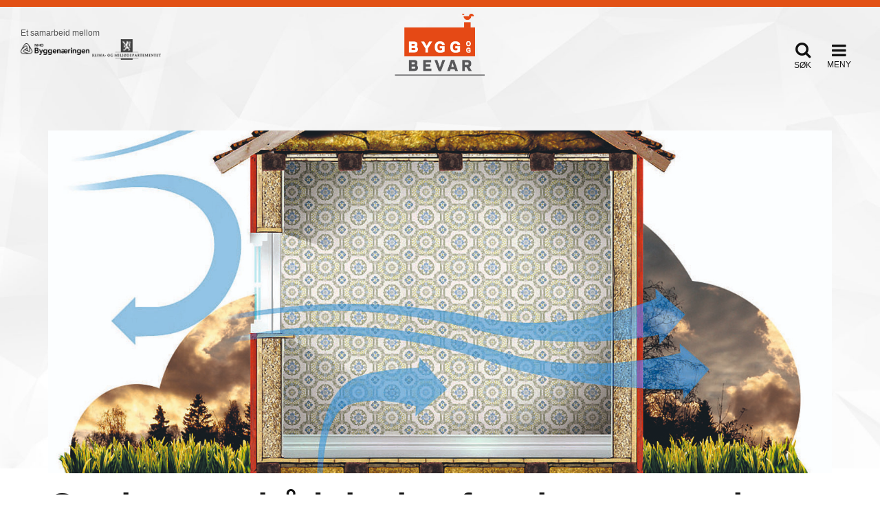

--- FILE ---
content_type: text/html; charset=utf-8
request_url: https://byggogbevar.no/arkiv/gratis-raadgivning-for-eiere-av-gamle-hus-i-viken
body_size: 5999
content:
<!doctype html>
<html lang="no">
<head prefix="og: http://ogp.me/ns#">
    <meta http-equiv="Content-Type" content="text/html; charset=UTF-8" />
    <meta name="viewport" content="width=device-width, initial-scale=1, user-scalable=yes">
    <title>Gratis r&#xE5;dgivning for eiere av gamle hus i Viken - Bygg og Bevar</title>
    <meta name="title" content="Gratis energir&#xE5;dgivning for eiere av gamle hus i Viken  - Bygg og Bevar" />
    <meta name="description" content="Dersom du bor i Viken kan du f&#xE5; gratis r&#xE5;d om hvordan du kan energieffektivisere huset ditt. R&#xE5;dgiveren kommer p&#xE5; en befaring og gir r&#xE5;d som er tilpasset akk..." />
    <meta property="og:title" content="Gratis energir&#xE5;dgivning for eiere av gamle hus i Viken  - Bygg og Bevar" />
    <meta property="og:description" content="Dersom du bor i Viken kan du f&#xE5; gratis r&#xE5;d om hvordan du kan energieffektivisere huset ditt. R&#xE5;dgiveren kommer p&#xE5; en befaring og gir r&#xE5;d som er tilpasset akk..." />
    <meta property="og:type" content="article" />
    <meta property="og:image" content="https://byggogbevar.no/media/5188/ventilation02.jpg?width=1024&amp;height=768&amp;mode=crop" />
    <meta property="og:image:width" content="1024" />
    <meta property="og:image:height" content="768" />
        
        <meta name="robots" content="index, follow" />
        <meta property="og:url" content="https://byggogbevar.no/arkiv/gratis-raadgivning-for-eiere-av-gamle-hus-i-viken/" />
        <link rel="canonical" href="https://byggogbevar.no/arkiv/gratis-raadgivning-for-eiere-av-gamle-hus-i-viken/" />
    <link rel="image_src" href="https://byggogbevar.no/media/5188/ventilation02.jpg?width=1024&amp;height=768&amp;mode=crop" />
    <link rel="apple-touch-icon" sizes="180x180" type="image/x-icon" href="https://byggogbevar.no/images/icons/apple-touch-icon.png">
    <link rel="icon" type="image/png" sizes="32x32" href="https://byggogbevar.no/images/icons/favicon-32x32.png">
    <link rel="icon" type="image/png" sizes="16x16" href="https://byggogbevar.no/images/icons/favicon-16x16.png">
    <link rel="manifest" href="https://byggogbevar.no/images/icons/site.webmanifest">
    <link rel="mask-icon" color="#e54915" href="https://byggogbevar.no/images/icons/safari-pinned-tab.svg">
    <link rel="shortcut icon" type="image/x-icon" href="https://byggogbevar.no/images/icons/favicon.ico">
    <meta name="msapplication-TileColor" content="#da532c">
    <meta name="msapplication-config" content="https://byggogbevar.no/images/icons/browserconfig.xml">
    <meta name="theme-color" content="#ffffff">
    
    <link href="/sb/styles.css.v17" rel="stylesheet">
    
    

    <script async src="https://www.googletagmanager.com/gtag/js?id=UA-18283407-1"></script>
    <script>
        window.dataLayer = window.dataLayer || [];
        function gtag() { dataLayer.push(arguments); }
        gtag('js', new Date());
        gtag('config', 'UA-18283407-1', { 'anonymize_ip': true });
    </script>
</head>
<body id="top" class="">
    <header class="hidden-print main-border">
    <div class="header-wrapper">
        <div class="header-left">
            <div class="header-left-title hidden-sm hidden-xs">Et samarbeid mellom</div>
            <img class="header-partner-logo logoLeft hidden-xs hidden-sm" width="229" height="40" alt="Logo NHO Byggenæringen" src="/images/nho_byggenaringen_liten.png" title="Gå til Byggenæringens Landsforening">
            <img class="header-partner-logo logoRight hidden-xs hidden-sm" width="105" height="31" alt="Logo Klima- og miljødepartementet" src="/images/kmd_small.png" title="Gå til Klima- og Miljøverndepartementet">
                <a href="/soek/" class="hidden-lg hidden-md hidden-sm header-search-button">
                    <i class="fa fa-search"></i>
                    <span>Søk</span>
                </a>
        </div>
        <a href="/">
            <img src="/images/BB_logo.png" alt="Bygg og Bevar logo" width="240" height="156" class="header-logo" />
        </a>
        <div class="header-right">
                <div class="header-search-outer">
                    <div class="header-search-wrapper hidden-xs">
                        <form action="/soek/" method="get">
                            <input type="text" name="s" placeholder="Søk etter innhold" />
                            <button>Søk</button>
                        </form>
                    </div>
                    <span role="button" id="btnToggleHeaderSearch" class="hidden-xs">
                        <i class="fa fa-search"></i>
                        <i class="fa fa-close"></i>
                        <span>Søk</span>
                    </span>
                </div>
            <button role="button" class="toggle-main-menu" tabindex="0">
                <i class="fa fa-bars"></i>
                <span>Meny</span>
            </button>
        </div>
    </div>
    <div class="nav-wrapper">
        <div class="nav-wrapper-overlay"></div>
        <div class="nav-container">
            <nav>
                <div class="nav-inner-wrapper">
                    <div class="nav-inner">
                        <button role="button" class="main-menu-close" tabindex="0"><i class="fa fa-close"></i></button>
                        <ul class="main-menu">
                                <li>
                                    <div class="main-menu-item-inner">
                                        <a href="/" class="" title="Forside">
                                            <div class="menu-item-icon"><i class="fa fa-arrow-up"></i></div>
                                            Forside
                                        </a>
                                    </div>
                                </li>
                                <li>
                                    <div class="main-menu-item-inner ">
                                        <a href="/arkiv/" class="active">
                                            <div class="menu-item-icon">

<i class="fa fa-file-text-o"></i>
                                            </div>

                                            Arkiv
                                        </a>
                                    </div>
                                </li>
                                <li>
                                    <div class="main-menu-item-inner has-dropdown">
                                        <a href="/pusse-opp/" class="">
                                            <div class="menu-item-icon">

<i class="fa fa-home"></i>
                                            </div>

                                            Pusse opp
                                        </a>
                                            <button role="button" tabindex="0" class="toggle-dropdown dropdown-icon">
                                                <i class="fa fa-plus"></i>
                                            </button>
                                    </div>
                                        <div class="dropdown-submenu">
                                            <div class="d-table">
                                                <div class="dropdown-submenu-inner">
                                                    <ul>
                                                        <li>
                                                            <a href="/pusse-opp/" class="submenu-parent">Pusse opp</a>
                                                        </li>
                                                            <li>
                                                                <a href="/pusse-opp/huseier/" class="">Huseier</a>
                                                            </li>
                                                            <li>
                                                                <a href="/pusse-opp/tre/" class="">Tre</a>
                                                            </li>
                                                            <li>
                                                                <a href="/pusse-opp/mur/" class="">Mur</a>
                                                            </li>
                                                            <li>
                                                                <a href="/pusse-opp/maling/" class="">Maling</a>
                                                            </li>
                                                            <li>
                                                                <a href="/pusse-opp/vindu-doer/" class="">Vindu - d&#xF8;r</a>
                                                            </li>
                                                            <li>
                                                                <a href="/pusse-opp/interioer-i-gammel-stil/" class="">Interi&#xF8;r i gammel stil</a>
                                                            </li>
                                                            <li>
                                                                <a href="/pusse-opp/tak-og-tekking/" class="">Tak og tekking</a>
                                                            </li>
                                                            <li>
                                                                <a href="/pusse-opp/ovn-og-pipe/" class="">Ovn og pipe</a>
                                                            </li>
                                                            <li>
                                                                <a href="/pusse-opp/ute/" class="">Ute</a>
                                                            </li>
                                                            <li>
                                                                <a href="/pusse-opp/brann/" class="">Brann</a>
                                                            </li>
                                                            <li>
                                                                <a href="/pusse-opp/tilskudd/" class="">Tilskudd</a>
                                                            </li>
                                                            <li>
                                                                <a href="/pusse-opp/stilhistorie/" class="">Stilhistorie</a>
                                                            </li>
                                                    </ul>
                                                </div>
                                            </div>
                                        </div>
                                </li>
                                <li>
                                    <div class="main-menu-item-inner ">
                                        <a href="/for-haandverker/" class="">
                                            <div class="menu-item-icon">

<i class="fa fa-paint-brush"></i>
                                            </div>

                                            For h&#xE5;ndverker
                                        </a>
                                    </div>
                                </li>
                                <li>
                                    <div class="main-menu-item-inner ">
                                        <a href="/inspirasjon/" class="">
                                            <div class="menu-item-icon">

<i class="fa fa-heart"></i>
                                            </div>

                                            La deg inspirere!
                                        </a>
                                    </div>
                                </li>
                                <li>
                                    <div class="main-menu-item-inner ">
                                        <a href="/ressurser/" class="">
                                            <div class="menu-item-icon">

<i class="fa fa-child"></i>
                                            </div>

                                            Her f&#xE5;r du hjelp
                                        </a>
                                    </div>
                                </li>
                                <li>
                                    <div class="main-menu-item-inner ">
                                        <a href="/enoek/" class="">
                                            <div class="menu-item-icon">

<i class="fa fa-snowflake-o"></i>
                                            </div>

                                            En&#xF8;k - byggavfall
                                        </a>
                                    </div>
                                </li>
                                <li>
                                    <div class="main-menu-item-inner ">
                                        <a href="/hva-skjer/" class="">
                                            <div class="menu-item-icon">

<i class="fa fa-calendar"></i>
                                            </div>

                                            Kurs og samlinger
                                        </a>
                                    </div>
                                </li>
                                <li>
                                    <div class="main-menu-item-inner ">
                                        <a href="/om-oss/" class="">
                                            <div class="menu-item-icon">

<i class="fa fa-user"></i>
                                            </div>

                                            Om oss
                                        </a>
                                    </div>
                                </li>
                                <li>
                                    <div class="main-menu-item-inner ">
                                        <a href="/kontakt-oss/" class="">
                                            <div class="menu-item-icon">

<i class="fa fa-envelope"></i>
                                            </div>

                                            Kontakt oss
                                        </a>
                                    </div>
                                </li>
                        </ul>
                    </div>
                    <div class="submenu-wrapper"></div>
                </div>
            </nav>
        </div>
    </div>
</header>
    <main class="">
        
<article>
    <div class="container">
        <div class="row">
            <div class="col-md-12">
                            <figure>
                                    <img src="/media/5188/ventilation02.jpg?width=1600&amp;height=700&amp;v=1d22e058c15f890" alt="Ventilasjon. Ill: Lars Hammarlin, Svensk Byggnadsv&#xE5;rd" width="1600" height="700" class="article-image" />
                            </figure>

            </div>
        </div>
        <div class="row">
            <div class="col-md-12 article-head">
                <h1 class="">Gratis energir&#xE5;dgivning for eiere av gamle hus i Viken </h1>
                <div class="article-byline">
                    <span class="article-byline-date"> / Oppdatert 21.03.2024</span>
                </div>
            </div>
        </div>

        <div class="row">
            <div class="col-md-8">
                <div class="ingress">
                    <p>Dersom du bor i Viken kan du få gratis råd om hvordan du kan energieffektivisere huset ditt. Rådgiveren kommer på en befaring og gir råd som er tilpasset akkurat ditt gamle hus og dine behov</p>
                </div>
                <div class="body-text">
                    
                </div>
            </div>
            <div class="col-md-3 col-md-offset-1">
                <aside>
                    <div class="share-buttons-wrapper hidden-print horizontal">
    <!--<div class="share-button-title">Del denne artikkelen</div>-->
    <div class="share-buttons-inner">
        <a href="https://www.facebook.com/sharer/sharer.php?u=https://byggogbevar.no/arkiv/gratis-raadgivning-for-eiere-av-gamle-hus-i-viken/" target="_blank" class="addthis_button_facebook share-button" aria-label="Del på Facebook">
            <i class="fa fa-facebook"></i>
        </a>
        <a href="https://twitter.com/share?text=Gratis r&#xE5;dgivning for eiere av gamle hus i Viken&url=https://byggogbevar.no/arkiv/gratis-raadgivning-for-eiere-av-gamle-hus-i-viken/" target="_blank" class="addthis_button_twitter share-button" aria-label="Del på X / Twitter">
            <i class="fa fa-twitter"></i>
        </a>
        <a href="https://www.linkedin.com/sharing/share-offsite/?url=https://byggogbevar.no/arkiv/gratis-raadgivning-for-eiere-av-gamle-hus-i-viken/" target="_blank" class="addthis_button_linkedin share-button" aria-label="Del på LinkedIn">
            <i class="fa fa-linkedin"></i>
        </a>
        <a href="mailto:?subject=Gratis r&#xE5;dgivning for eiere av gamle hus i Viken&body=https://byggogbevar.no/arkiv/gratis-raadgivning-for-eiere-av-gamle-hus-i-viken/" class="addthis_button_email share-button" aria-label="Del via e-post">
            <i class="fa fa-envelope-o"></i>
        </a>
        <span class="share-button" href="#" onclick="window.print()" role="button" aria-label="Skriv ut">
            <i class="fa fa-print"></i>
        </span>
    </div>
</div>
                </aside>
            </div>
        </div>
    </div>
    
<div class="container" id="4d6784b4-817c-47d9-bdc9-ee30d19b8f51">
    <div class="row">
        <div class="col-sm-8 grid-col-8">

    <div class="body-text">
        <p>Sammen med Akershus bygningsvernsenter, Bygg og Bevar, Fortidsminneforeningen, Murbyen Oslo og Klimaavdelingen i Viken fylkeskommune tilbyr vi gratis rådgivning om energiøkonomisering (ENØK) til eiere og forvaltere av eldre og verneverdige bygg (før ca. 1960).</p>
<p>Satsningen består av en egen gratis befaringstjeneste, kurs og informasjonskampanje for eiere og forvaltere av eldre bygg. Tilbudet gjelder for private eiere av eldre bygg, landbruksbygninger, borettslag, sameier, lag og foreninger. Huset trenger ikke ha vernestatus. Har du et verneverdig hus fra tiden etter 1960, kan du også få hjelp.</p>
<p>Vi besøkte mer enn 100 huseiere våren 2023 - nå åpner vi opp for nye befaringer!</p>
<p> </p>
<p><strong>Obs! Tilbudet gjelder for eiere av hus i Viken, og dekker ikke Oslo.</strong> </p>
<p>Eiere av eldre murgårder i Oslo kan bestille <a rel="noopener" href="https://www.murbyenoslo.no/befaring" target="_blank">gratis befaring</a> eller <a rel="noopener" href="https://www.murbyenoslo.no/radgivning" target="_blank">gratis rådgivning over disk eller på nett</a> hos Murbyen Oslo.</p>
    </div>

        </div>

        <div class="col-sm-4 grid-col-4">

<style>
    .grid-infobox {
        background-color: #eee;
        margin-bottom: 30px;
    }
</style>
    <div class="grid-infobox">
        <h3><a rel="noopener" href="https://mia.no/akershusbygningsvernsenter/enok-befaring" target="_blank">Her bestiller du gratis befaring</a></h3>
    </div>



        </div>
    </div>
</div>

</article>
<div class="container">
    <div class="row hidden-print">
        <div class="col-md-12">
        </div>
    </div>
</div>

    </main>
    <footer class="hidden-print">
    <div class="footer-upper">
        <div class="container container-footer">
            <div class="row">
                <div class="col-md-3">
                    <div class="footer-title">Bygg og Bevar</div>
                    <div class="footer-text"><p>Bygg og Bevar er et program som skal inspirere og motivere til økt vern, bruk og ombruk av eksisterende bygg.</p>
<p><a href="/om-oss/" title="Om oss">Les mer om Bygg og Bevar</a></p>
<p><strong>Postadresse</strong><br>Postboks 7187 Majorstuen<br>0307 Oslo</p>
<p><a href="mailto:post@byggogbevar.no">post@byggogbevar.no</a></p>
<p>Org.nr: 983 060 463</p></div>
                </div>                
                <div class="col-md-4">
                    <div class="footer-title">Sosiale medier</div>
                    <ul class="footer-links">
                        <li><a href="https://www.facebook.com/byggogbevar" target="_blank">Facebook</a></li>
                        <li><a href="https://www.instagram.com/byggogbevar/" target="_blank">Instagram</a></li>
                        <li><a href="https://no.pinterest.com/cewg/" target="_blank">Pinterest</a></li>
                        <li><a href="https://www.linkedin.com/company/bygg-og-bevar/posts/?feedView=all" target="_blank">LinkedIn</a></li>
                    </ul>
                    <ul class="footer-links">
                            <li>
                                <a href="/personvernerklaering/">Personvernerklæring</a>
                            </li>
                        <li><a href="https://uustatus.no/nb/erklaringer/publisert/184bedd9-7a21-4610-bf25-27caa1ad3fd1" target="_blank" rel="noopener">Tilgjengelighetserklæring</a></li>
                    </ul>
                </div>
                <div class="col-md-4">
                    <div class="footer-title">Hold deg oppdatert</div>
                    <div class="footer-text mb-lg-30">
                        <p>Meld deg på&nbsp;vårt nyhetsbrev og motta nyttige tips og inspirerende&nbsp;artikler om gamle hus.</p>
<p>Ved å melde deg på godtar du at vi lagrer e-postadressen din og bruker den til å sende deg nyhetsbrev. Du kan når som helst melde deg av via lenken nederst i e-postene våre.<span>&nbsp;</span><a href="/personvernerklaering/" title="Personvernerklæring">Les mer i vår personvernerklæring</a>.</p>
                    </div>
                    <div id="hideafterSent">
    <form class="footer-newsletter-form">
        <div id="footerCaptcha"
             data-sitekey="6LdTKcEUAAAAABt5rVp20uGsSeXuhtmx18QutQ3A"
             data-callback="submitFooterNewsletterForm"
             data-size="invisible">
        </div>
        <input id="newsletter_footer_email" type="email" name="email" placeholder="Din e-postadresse" required />
        <button type="button" id="btnAdd" class="main-color sendRequest addbtn">Meld på</button>
    </form>
</div>
<div id="divCalendarResponse"></div>
                </div> 
            </div>
        </div>
    </div>
    <div class="footer-lower">
        <div class="container">
            <div class="row">
                <div class="col-md-12">
                    <div class="footer-logo-wrapper">
                        <img src="/images/footer/kmd.jpg" alt="Logo Kilma- og miljødepartementet" width="169" height="50" loading="lazy" />
                        <img src="/images/nho_byggenaringen_liten.png" width="229" height="40" alt="Logo NHO Byggenæringen" loading="lazy" />
                        <img src="/images/footer/ra-sh.jpg" alt="Logo Riksantikvaren" width="57" height="50" loading="lazy" />
                    </div>
                </div>
            </div>
        </div>
    </div>
</footer>
<a href="#top" id="scroll-top" title="Gå til toppen" class="hidden-print"><i class="fa fa-chevron-up"></i></a>
    <script src="/sb/scripts.js.v17"></script>
    
    
    
    <script async defer src="https://www.google.com/recaptcha/api.js"></script>
</body>
</html>